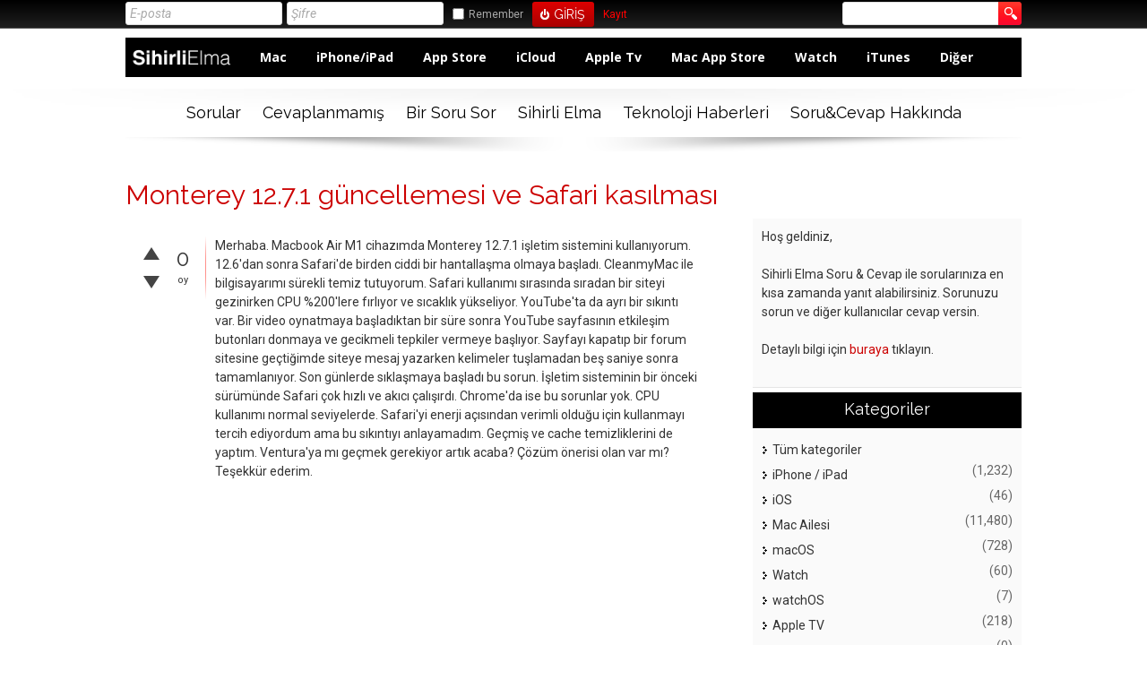

--- FILE ---
content_type: text/html; charset=utf-8
request_url: https://sorucevap.sihirlielma.com/62289/monterey-12-7-1-g%C3%BCncellemesi-ve-safari-kas%C4%B1lmas%C4%B1
body_size: 10026
content:
<!DOCTYPE html>
<html lang="tr">
	
	<head>
		<meta charset="utf-8">
		<META NAME="viewport" CONTENT="width=device-width, initial-scale=1.0">
		<title>Monterey 12.7.1 güncellemesi ve Safari kasılması - Sihirli Elma Soru &amp; Cevap</title>
		<meta name="description" content="Merhaba. Macbook Air M1 cihazımda Monterey 12.7.1 işletim sistemini kullanıyorum. 12.6'dan sonra  ... ? Çözüm önerisi olan var mı? Teşekkür ederim.">
		<meta name="keywords" content="macOS">
		<link rel="stylesheet" href="../../qa-theme/elegant-responsive/qa-styles.css?elegant-responsive-1.134">
		<LINK REL="stylesheet" TYPE="text/css" HREF="../../qa-theme/elegant-responsive/color/qa-dynamic.style.php?elegant-responsive-1.13">
		<LINK REL="stylesheet" TYPE="text/css" HREF="../../qa-theme/elegant-responsive/device/qa-devices-styles.css?elegant-responsive-1.13">
		<LINK REL="stylesheet" TYPE="text/css" HREF="../../qa-theme/elegant-responsive/color/qa-red-styles.css?elegant-responsive-1.13">
		<!--[if IE 8]><link rel="stylesheet" type="text/css" href="../../qa-theme/elegant-responsive/ie8.css?elegant-responsive-1.13"><![endif]-->
			
        <style>
            @media only screen and (min-width:176px) and (max-width:380px){
                table,
                thead,
                tbody,
                th,
                td,
                tr {display: block;text-align: center;
                }
                #SE_default_header {
                    display: none;
                }                
            }
            @media screen and (max-width: 600px) {
                #SE_default_header {
                    display: none;
                } 
            }
        </style>
        
			<link rel="stylesheet" href="../../qa-plugin/q2a-social-share-master/css/social-share.css?1.6.1">
				<style type="text/css"></style>
				<link rel="canonical" href="https://sorucevap.sihirlielma.com/62289/monterey-12-7-1-g%C3%BCncellemesi-ve-safari-kas%C4%B1lmas%C4%B1">
				<link rel="search" type="application/opensearchdescription+xml" title="Sihirli Elma Soru &amp; Cevap" href="../../opensearch.xml">
				<!-- Google tag (gtag.js) -->
<script async src="https://www.googletagmanager.com/gtag/js?id=G-12L65VXHEE"></script>
<script>
  window.dataLayer = window.dataLayer || [];
  function gtag(){dataLayer.push(arguments);}
  gtag('js', new Date());

  gtag('config', 'G-12L65VXHEE');
</script>
				<script>
				var qa_root = '..\/..\/';
				var qa_request = '62289\/monterey-12-7-1-güncellemesi-ve-safari-kasılması';
				var qa_oldonload = window.onload;
				window.onload = function() {
					if (typeof qa_oldonload == 'function')
						qa_oldonload();
					
					qa_element_revealed=document.getElementById('anew');
				};
				</script>
				<script src="../../qa-content/jquery-1.11.3.min.js"></script>
				<script src="../../qa-content/qa-page.js?1.7.5"></script>
				<script src="../../qa-content/qa-question.js?1.7.5"></script>
				<SCRIPT SRC="../../qa-theme/elegant-responsive/js/qa-theme-scripts.js" TYPE="text/javascript"></SCRIPT>
				<link rel="icon" type="image/png" href="https://www.sihirlielma.com/wp-content/uploads/2016/04/se-favicon-2.png"><link rel="apple-touch-icon-precomposed" sizes="76x76" href="https://www.sihirlielma.com/wp-content/uploads/2016/04/apple-icon-76x76.png"><link rel="apple-touch-icon-precomposed" sizes="120x120" href="https://www.sihirlielma.com/wp-content/uploads/2016/04/apple-icon-114x114.png"><link rel="apple-touch-icon-precomposed" sizes="152x152" href="https://www.sihirlielma.com/wp-content/uploads/2016/04/apple-icon-76x76.png"><link rel="apple-touch-icon-precomposed" sizes="114x114" href="https://www.sihirlielma.com/wp-content/uploads/2016/04/apple-icon-120x120.png"><link rel="apple-touch-icon-precomposed" sizes="144x144" href="https://www.sihirlielma.com/wp-content/uploads/2016/04/apple-icon-144x144.png">    <script src="https://cdnjs.cloudflare.com/ajax/libs/mobile-detect/1.4.1/mobile-detect.min.js"></script>
        <script src="https://www.sihirlielma.com/wp-includes/js/jquery/jquery.js?ver=1.12.4"></script>
        <script src="https://sihirlielma.com/ad-inject.js"></script>
					<SCRIPT TYPE="text/javascript"><!--
						if (typeof qa_wysiwyg_editor_config == "object")
						qa_wysiwyg_editor_config.skin="kama";
					//--></SCRIPT>
					<!--[if gte IE 9]>
<style type="text/css">
.gradient {
   filter: none;
}
</style>
<![endif]-->
				</head>
				<body
					class="qa-template-question qa-category-11 qa-body-js-off"
					>
					<script>
						var b=document.getElementsByTagName('body')[0];
						b.className=b.className.replace('qa-body-js-off', 'qa-body-js-on');
					</script>
					<div id="qa-login-bar"><div id="qa-login-group">
							<!--[Begin: login form]-->
							<form id="qa-loginform" action="../../login?to=62289%2Fmonterey-12-7-1-g%25C3%25BCncellemesi-ve-safari-kas%25C4%25B1lmas%25C4%25B1" method="post">
								<input type="text" id="qa-userid" name="emailhandle" placeholder="E-posta" >
								<input type="password" id="qa-password" name="password" placeholder="Şifre" >
								<div id="qa-rememberbox"><input type="checkbox" name="remember" id="qa-rememberme" value="1">
								<label for="qa-rememberme" id="qa-remember">Remember</label></div>
								<input type="hidden" name="code" value="0-1769817631-5324c615dc81550d01113678856f5218be2140ed">
								<input type="submit" value="Giriş" id="qa-login" name="dologin" >
							</form>
							<!--[End: login form]-->
							<div class="qa-nav-user">
								<ul class="qa-nav-user-list">
									<li class="qa-nav-user-item qa-nav-user-register">
										<a href="../../register?to=62289%2Fmonterey-12-7-1-g%25C3%25BCncellemesi-ve-safari-kas%25C4%25B1lmas%25C4%25B1" class="qa-nav-user-link">Kayıt</a>
									</li>
								</ul>
								<div class="qa-nav-user-clear">
								</div>
							</div>
							<div class="qa-search">
								<form method="get" action="../../search">
									
									<input type="text" name="q" value="" class="qa-search-field">
									<input type="submit" value="Arama Yap" class="qa-search-button">
								</form>
							</div>
					</div><a href="#" id="usermenu"><img src="../../qa-theme/elegant-responsive/images/settings.png" alt="settings" width="24" height="24" align="left" >Giriş Yap | Kayıt ol<img src="../../qa-theme/elegant-responsive/images/mobile-search.png" alt="settings" width="24" height="24" align="right" ></a></div>
					<DIV CLASS="qa-body-wrapper">
						
						<DIV CLASS="qa-header-group">
							<DIV CLASS="qa-header">
								<div style="position:absolute;top:-99999px;left:-99999px;">
									<div class="qa-logo">
										<a href="../../" class="qa-logo-link">Sihirli Elma Soru &amp; Cevap</a>
									</div>
								</div>
								<div class="qa-header-clear">
								</div>
								
            <style>
                .qa-widget-side h2, .qa-nav-cat h2 {background:#000 !important;border-bottom: 2px solid #000 !important;}
                .qa-sidebar, .qa-widget-side, .qa-nav-cat, .qa-feed {box-shadow: none !important;}
                #qa-login-bar{box-shadow:none !important}
                /*Special Thanks to @mehmettoprak :)*/
                #SE_default_header.header{
                    height:44px;
                    background:#000;
                    max-width:1021px;
                    padding:0 15px
                    float:left;
                    width:100%;
                }
                #SE_default_header.header .h-logo{
                    display:inline-block;
                    float:left;
                    margin-right:15px
                }
                #SE_default_header.header .h-logo img{
                    width:auto;
                    height:44px
                }
                #SE_default_header.header .h-menu ul{
                    padding:0;
                    margin:0
                }
                #SE_default_header.header .h-menu ul li{
                    display:inline-block;
                    line-height:44px
                }
                #SE_default_header.header .h-menu ul li a{
                    text-decoration:none;
                    font-family:"Open Sans",sans-serif;
                    font-weight:700;
                    font-size:14px;
                    color:#fff;
                    padding:0 15px
                }
                #SE_default_header.header .h-menu ul li a:hover{
                    background:#fff;
                    color:#000;
                    position:relative;
                    display:block
                }            
            </style>
             
            <link href="https://fonts.googleapis.com/css?family=Open+Sans:400,700" rel="stylesheet">
            <div id="SE_default_header" class="header">
                <div class="h-logo">
                <a href="https://sorucevap.sihirlielma.com/">
                    <img height="44" style="width:115px;height:44px;margin:3px 0 0 5px;" src="https://www.sihirlielma.com/wp-content/uploads/2017/12/SE_Logo_beyaz.png" alt="logo" title="SihirliElma Sorucevap" alt="SihirliElma Sorucevap">
                </a>
                </div>
                <div class="h-menu">
                <ul>
                    <li><a href="https://sorucevap.sihirlielma.com/mac">Mac</a></li>
                    <li><a href="https://sorucevap.sihirlielma.com/iphone-ipad">iPhone/iPad</a></li>
                    <li><a href="https://sorucevap.sihirlielma.com/app-store">App Store</a></li>
                    <li><a href="https://sorucevap.sihirlielma.com/icloud">iCloud</a></li>
                    <li><a href="https://sorucevap.sihirlielma.com/apple-tv">Apple Tv</a></li>
                    <li><a href="https://sorucevap.sihirlielma.com/mac-app-store">Mac App Store</a></li>
                    <li><a href="https://www.sihirlielma.com/category/watch/">Watch</a></li>
                    <li><a href="https://sorucevap.sihirlielma.com/itunes/">iTunes</a></li>
                    <li><a href="https://sorucevap.sihirlielma.com/di%C4%9Fer">Diğer</a></li>
                </ul>
                </div>
            </div>
             
            
									</DIV> <!-- END qa-header -->
								</DIV> <!-- END qa-header-group -->
								
								<DIV CLASS="qa-nav-group">
									<div class="qa-nav-main">
										<ul class="qa-nav-main-list">
											<li class="qa-nav-main-item qa-nav-main-questions">
												<a href="../../questions" class="qa-nav-main-link">Sorular</a>
											</li>
											<li class="qa-nav-main-item qa-nav-main-unanswered">
												<a href="../../unanswered" class="qa-nav-main-link">Cevaplanmamış</a>
											</li>
											<li class="qa-nav-main-item qa-nav-main-ask">
												<a href="../../ask?cat=11" class="qa-nav-main-link">Bir Soru Sor</a>
											</li>
											<li class="qa-nav-main-item qa-nav-main-custom-1">
												<a href="https://www.sihirlielma.com" class="qa-nav-main-link" target="_blank">Sihirli Elma</a>
											</li>
											<li class="qa-nav-main-item qa-nav-main-custom-5">
												<a href="https://shiftdelete.net" class="qa-nav-main-link" target="_blank">Teknoloji Haberleri</a>
											</li>
											<li class="qa-nav-main-item qa-nav-main-custom-2">
												<a href="https://www.sihirlielma.com/soru-cevap/" class="qa-nav-main-link" target="_blank">Soru&amp;Cevap Hakkında</a>
											</li>
										</ul>
										<div class="qa-nav-main-clear">
										</div>
									</div>
									<a href="#" id="mainnavpull">Menüyü göster</a>
									<DIV CLASS="qa-mainnav-shadow">
									</DIV> <!-- END qa-mainnav-shadow -->
								</DIV> <!-- END qa-nav-group -->
								<DIV CLASS="qa-titles">
									<h1>
										<a href="../../62289/monterey-12-7-1-g%C3%BCncellemesi-ve-safari-kas%C4%B1lmas%C4%B1">
											<span class="entry-title">Monterey 12.7.1 güncellemesi ve Safari kasılması</span>
										</a>
									</h1>
								</DIV> <!-- END qa-titles -->
								<DIV CLASS="qa-main-wrapper">
									<DIV CLASS="qa-main">
										<div class="qa-part-q-view">
											<div class="qa-q-view  hentry question" id="q62289">
												<form method="post" action="../../62289/monterey-12-7-1-g%C3%BCncellemesi-ve-safari-kas%C4%B1lmas%C4%B1">
													<div class="qa-voting qa-voting-net" id="voting_62289">
														<div class="qa-vote-buttons qa-vote-buttons-net">
															<input title="Artı oy vermek için tıklayınız" name="vote_62289_1_q62289" onclick="return qa_vote_click(this);" type="submit" value="+" class="qa-vote-first-button qa-vote-up-button"> 
															<input title="Eksi oy vermek için tıklayınız" name="vote_62289_-1_q62289" onclick="return qa_vote_click(this);" type="submit" value="&ndash;" class="qa-vote-second-button qa-vote-down-button"> 
														</div>
														<div class="qa-vote-count qa-vote-count-net">
															<span class="qa-netvote-count">
																<span class="qa-netvote-count-data">0<span class="votes-up"><span class="value-title" title="0"></span></span><span class="votes-down"><span class="value-title" title="0"></span></span></span><span class="qa-netvote-count-pad"> oy</span>
															</span>
														</div>
														<div class="qa-vote-clear">
														</div>
													</div>
													<input type="hidden" name="code" value="0-1769817631-1de56d34a1165e6cc113c5f6f8a5b87cd87d279b">
												</form>
												<DIV CLASS="qa-q-view-favorite">
												</DIV> <!-- END qa-q-view-favorite -->
												<div class="qa-q-view-main">
													<form method="post" action="../../62289/monterey-12-7-1-g%C3%BCncellemesi-ve-safari-kas%C4%B1lmas%C4%B1">
														<div class="qa-q-view-content">
															<a name="62289"></a><div class="entry-content">Merhaba. Macbook Air M1 cihazımda Monterey 12.7.1 işletim sistemini kullanıyorum. 12.6'dan sonra Safari'de birden ciddi bir hantallaşma olmaya başladı. CleanmyMac ile bilgisayarımı sürekli temiz tutuyorum. Safari kullanımı sırasında sıradan bir siteyi gezinirken CPU %200'lere fırlıyor ve sıcaklık yükseliyor. YouTube'ta da ayrı bir sıkıntı var. Bir video oynatmaya başladıktan bir süre sonra YouTube sayfasının etkileşim butonları donmaya ve gecikmeli tepkiler vermeye başlıyor. Sayfayı kapatıp bir forum sitesine geçtiğimde siteye mesaj yazarken kelimeler tuşlamadan beş saniye sonra tamamlanıyor. Son günlerde sıklaşmaya başladı bu sorun. İşletim sisteminin bir önceki sürümünde Safari çok hızlı ve akıcı çalışırdı. Chrome'da ise bu sorunlar yok. CPU kullanımı normal seviyelerde. Safari'yi enerji açısından verimli olduğu için kullanmayı tercih ediyordum ama bu sıkıntıyı anlayamadım. Geçmiş ve cache temizliklerini de yaptım. Ventura'ya mı geçmek gerekiyor artık acaba? Çözüm önerisi olan var mı? Teşekkür ederim.</div>
														</div>
														
<!-- /41816724/Sihirlielma_web/300x250_1 -->
<div id='div-gpt-ad-1530192532405-2' style='height:250px; width:300px;'>
<script>
googletag.cmd.push(function() { googletag.display('div-gpt-ad-1530192532405-2'); });
</script>
</div>

														<span class="qa-q-view-avatar-meta">
															<span class="qa-q-view-meta">
																<span class="qa-q-view-when">
																	<span class="qa-q-view-when-data"><span class="published updated"><span class="value-title" title="2023-10-27T11:23:26+0000">27 Ekim 2023</span></span></span>
																</span>
																<span class="qa-q-view-where">
																	<span class="qa-q-view-where-data"><a href="../../macos" class="qa-category-link">macOS</a></span><span class="qa-q-view-where-pad"> kategorisinde</span>
																</span>
																<span class="qa-q-view-who">
																	<span class="qa-q-view-who-data"><span class="vcard author"><a href="../../user/serdar_askin" class="qa-user-link url fn entry-title nickname">serdar_askin</a></span></span>
																	<span class="qa-q-view-who-title">Yardımcı</span>
																	<span class="qa-q-view-who-points">
																		<span class="qa-q-view-who-points-pad">(</span><span class="qa-q-view-who-points-data">940</span><span class="qa-q-view-who-points-pad"> puan)</span>
																	</span>
																	<span class="qa-q-view-who-pad"> tarafından</span>
																</span>
																<a href="../../62289/monterey-12-7-1-g%C3%BCncellemesi-ve-safari-kas%C4%B1lmas%C4%B1" class="qa-q-view-what">soruldu</a>
															</span>
														</span>
														<div class="social-wrapper">
															<div class="social-share-text">
																Sorunuzu paylaşarak daha hızlı cevap alın
															</div>
															<span class="btn-share with-icon"><a href="https://www.facebook.com/sharer/sharer.php?u=https%3A%2F%2Fsorucevap.sihirlielma.com%2F62289%2Fmonterey-12-7-1-g%25C3%25BCncellemesi-ve-safari-kas%25C4%25B1lmas%25C4%25B1&amp;ref=fbshare&amp;t=Monterey+12.7.1+g%C3%BCncellemesi+ve+Safari+kas%C4%B1lmas%C4%B1" target="_blank" rel="external nofollow" class="social-share-btn btn-social btn-fb" title="Facebook"><i class="social-icon-facebook"></i> Facebook</a></span>
															<span class="btn-share with-icon"><a href="https://twitter.com/intent/tweet?text=Monterey+12.7.1+g%C3%BCncellemesi+ve+Safari+kas%C4%B1lmas%C4%B1&amp;url=https%3A%2F%2Fsorucevap.sihirlielma.com%2F62289%2Fmonterey-12-7-1-g%25C3%25BCncellemesi-ve-safari-kas%25C4%25B1lmas%25C4%25B1" target="_blank" rel="external nofollow" class="social-share-btn btn-social btn-tw" title="Twitter"><i class="social-icon-twitter"></i> Twitter</a></span>
														</div>
														<div class="qa-q-view-buttons">
															<input name="q_doflag" onclick="qa_show_waiting_after(this, false);" value="uyar" title="Bu soruyu bir reklam veya uygunsuz olarak uyar" type="submit" class="qa-form-light-button qa-form-light-button-flag">
															<input name="q_doanswer" id="q_doanswer" onclick="return qa_toggle_element('anew')" value="cevap" title="Bu soruyu cevapla" type="submit" class="qa-form-light-button qa-form-light-button-answer">
														</div>
														
														<div class="qa-q-view-c-list" style="display:none;" id="c62289_list">
														</div> <!-- END qa-c-list -->
														
														<input type="hidden" name="code" value="0-1769817631-c73501a67e54306490f3fce6265895d2dd1ed020">
														<input type="hidden" name="qa_click" value="">
													</form>
													<div class="qa-c-form">
													</div> <!-- END qa-c-form -->
													
												</div> <!-- END qa-q-view-main -->
												<div class="qa-q-view-clear">
												</div>
											</div> <!-- END qa-q-view -->
											
										</div>
										<div class="qa-part-a-form">
											<div class="qa-a-form" id="anew">
												<h2>Bu soruya cevap vermek için lütfen <a href="../../login?to=62289%2Fmonterey-12-7-1-g%25C3%25BCncellemesi-ve-safari-kas%25C4%25B1lmas%25C4%25B1">giriş yapınız</a> veya <a href="../../register?to=62289%2Fmonterey-12-7-1-g%25C3%25BCncellemesi-ve-safari-kas%25C4%25B1lmas%25C4%25B1">kayıt olunuz</a>.</h2>
											</div> <!-- END qa-a-form -->
											
										</div>
										<div class="qa-part-a-list">
											<h2 id="a_list_title">2 Cevaplar</h2>
											<div class="qa-a-list" id="a_list">
												
												<div class="qa-a-list-item  hentry answer" id="a62290">
													<form method="post" action="../../62289/monterey-12-7-1-g%C3%BCncellemesi-ve-safari-kas%C4%B1lmas%C4%B1">
														<div class="qa-voting qa-voting-net" id="voting_62290">
															<div class="qa-vote-buttons qa-vote-buttons-net">
																<input title="Artı oy vermek için tıklayınız" name="vote_62290_1_a62290" onclick="return qa_vote_click(this);" type="submit" value="+" class="qa-vote-first-button qa-vote-up-button"> 
																<input title="Eksi oy vermek için tıklayınız" name="vote_62290_-1_a62290" onclick="return qa_vote_click(this);" type="submit" value="&ndash;" class="qa-vote-second-button qa-vote-down-button"> 
															</div>
															<div class="qa-vote-count qa-vote-count-net">
																<span class="qa-netvote-count">
																	<span class="qa-netvote-count-data">0<span class="votes-up"><span class="value-title" title="0"></span></span><span class="votes-down"><span class="value-title" title="0"></span></span></span><span class="qa-netvote-count-pad"> oy</span>
																</span>
															</div>
															<div class="qa-vote-clear">
															</div>
														</div>
														<input type="hidden" name="code" value="0-1769817631-1de56d34a1165e6cc113c5f6f8a5b87cd87d279b">
													</form>
													<div class="qa-a-item-main">
														<form method="post" action="../../62289/monterey-12-7-1-g%C3%BCncellemesi-ve-safari-kas%C4%B1lmas%C4%B1">
															<div class="qa-a-selection">
															</div>
															<div class="qa-a-item-content">
																<a name="62290"></a><div class="entry-content">Monterey'de kalmanızın özel bir nedeni var mı?</div>
															</div>
															<span class="qa-a-item-avatar-meta">
																<span class="qa-a-item-avatar">
																	<a href="../../user/c%C3%BCneyt" class="qa-avatar-link"><img src="../../?qa=image&amp;qa_blobid=17920614169476092464&amp;qa_size=25" width="25" height="25" class="qa-avatar-image" alt=""></a>
																</span>
																<span class="qa-a-item-meta">
																	<span class="qa-a-item-when">
																		<span class="qa-a-item-when-data"><span class="published updated"><span class="value-title" title="2023-10-27T13:29:08+0000">27 Ekim 2023</span></span></span>
																	</span>
																	<span class="qa-a-item-who">
																		<span class="qa-a-item-who-data"><span class="vcard author"><a href="../../user/c%C3%BCneyt" class="qa-user-link url fn entry-title nickname">cüneyt</a></span></span>
																		<span class="qa-a-item-who-title">Uzman</span>
																		<span class="qa-a-item-who-points">
																			<span class="qa-a-item-who-points-pad">(</span><span class="qa-a-item-who-points-data">371,710</span><span class="qa-a-item-who-points-pad"> puan)</span>
																		</span>
																		<span class="qa-a-item-who-pad"> tarafından</span>
																	</span>
																	<a href="../../62289/monterey-12-7-1-g%C3%BCncellemesi-ve-safari-kas%C4%B1lmas%C4%B1?show=62290#a62290" class="qa-a-item-what">cevaplandı</a>
																</span>
															</span>
															<div class="qa-a-item-buttons">
																<input name="a62290_doflag" onclick="return qa_answer_click(62290, 62289, this);" value="uyar" title="Bu cevabı bir reklam veya uygunsuz olarak uyar" type="submit" class="qa-form-light-button qa-form-light-button-flag">
																<input name="a62290_dofollow" value="ilgili bir soru sor" title="Bu cevap ile ilgili yeni bir soru sor" type="submit" class="qa-form-light-button qa-form-light-button-follow">
																<input name="a62290_docomment" onclick="return qa_toggle_element('c62290')" value="yorum" title="Bu cevap için yorum ekle" type="submit" class="qa-form-light-button qa-form-light-button-comment">
															</div>
															
															<div class="qa-a-item-c-list" id="c62290_list">
																<div class="qa-c-list-item  hentry comment" id="c62291">
																	<div class="qa-c-item-content">
																		<a name="62291"></a><div class="entry-content">Teşekkür ederim. Uygulama anlamında bir sebebi yok. Son iki yıldır gerek iOS gerek Mac OS tarafında güncellemeler konusunda, her güncellemenin performans ve enerji kullanımı açısından cihazları olumsuz etkilediğine dair kendi deneyimlerime de dayanarak biraz muhafazakar bir tutum içine girdim. Sürüm güncellemelerinden sonra paylaşılan olumsuz yorumlardan da etkileniyorum. Doğrusu özellikle pil sarfiyatında önceki sürüme göre daha fazla enerji kullanımı görünce biraz hayal kırıklığına da uğruyorum. Bu sefer çıkan her güncellemeyi hemen yüklemektense veya yükleyip geri dönmektense daha geriden takip etmeyi denemeye karar verdim. Başka bir sebebi yok. Bu bağlamda Monterey'den memnumdum ama son güncellemede Safari bir tuhaf oldu. Önceki sürümde bu sorunlar yoktu.</div>
																	</div>
																	<div class="qa-c-item-footer">
																		<span class="qa-c-item-avatar-meta">
																			<span class="qa-c-item-meta">
																				<span class="qa-c-item-when">
																					<span class="qa-c-item-when-data"><span class="published"><span class="value-title" title="2023-10-27T19:08:59+0000">27 Ekim 2023</span></span></span>
																				</span>
																				<span class="qa-c-item-who">
																					<span class="qa-c-item-who-data"><span class="vcard author"><a href="../../user/serdar_askin" class="qa-user-link url fn entry-title nickname">serdar_askin</a></span></span>
																					<span class="qa-c-item-who-title">Yardımcı</span>
																					<span class="qa-c-item-who-points">
																						<span class="qa-c-item-who-points-pad">(</span><span class="qa-c-item-who-points-data">940</span><span class="qa-c-item-who-points-pad"> puan)</span>
																					</span>
																					<span class="qa-c-item-who-pad"> tarafından</span>
																				</span>
																				<a href="../../62289/monterey-12-7-1-g%C3%BCncellemesi-ve-safari-kas%C4%B1lmas%C4%B1?show=62291#c62291" class="qa-c-item-what">yorumlandı</a>
																				<br>
																				<span class="qa-c-item-when">
																					<span class="qa-c-item-when-data"><span class="updated"><span class="value-title" title="2023-10-27T20:01:58+0000">27 Ekim 2023</span></span></span>
																				</span>
																				<span class="qa-c-item-who">
																					<span class="qa-c-item-who-data"><a href="../../user/serdar_askin" class="qa-user-link url fn entry-title nickname">serdar_askin</a></span><span class="qa-c-item-who-pad"> tarafından</span>
																				</span>
																				<span class="qa-c-item-what">düzenlendi</span>
																			</span>
																		</span>
																		<div class="qa-c-item-buttons">
																			<input name="c62291_doflag" onclick="return qa_comment_click(62291, 62289, 62290, this);" value="uyar" title="Bu yorumu bir reklam veya uygunsuz olarak uyar" type="submit" class="qa-form-light-button qa-form-light-button-flag">
																			<input name="a62290_docomment" onclick="return qa_toggle_element('c62290')" value="cevapla" title="Bu yorumu cevapla" type="submit" class="qa-form-light-button qa-form-light-button-comment">
																		</div>
																	</div>
																	<div class="qa-c-item-clear">
																	</div>
																</div> <!-- END qa-c-item -->
															</div> <!-- END qa-c-list -->
															
															<input type="hidden" name="code" value="0-1769817631-78ebd685ded7029066a97a9c983820b384bbc611">
															<input type="hidden" name="qa_click" value="">
														</form>
														<div class="qa-c-form" id="c62290" style="display:none;">
															<h2>Lütfen yorum eklemek için <a href="../../login?to=62289%2Fmonterey-12-7-1-g%25C3%25BCncellemesi-ve-safari-kas%25C4%25B1lmas%25C4%25B1">giriş yapınız</a> veya <a href="../../register?to=62289%2Fmonterey-12-7-1-g%25C3%25BCncellemesi-ve-safari-kas%25C4%25B1lmas%25C4%25B1">kayıt olunuz</a>.</h2>
														</div> <!-- END qa-c-form -->
														
													</div> <!-- END qa-a-item-main -->
													<div class="qa-a-item-clear">
													</div>
												</div> <!-- END qa-a-list-item -->
												
												<div class="qa-a-list-item  hentry answer" id="a62319">
													<form method="post" action="../../62289/monterey-12-7-1-g%C3%BCncellemesi-ve-safari-kas%C4%B1lmas%C4%B1">
														<div class="qa-voting qa-voting-net" id="voting_62319">
															<div class="qa-vote-buttons qa-vote-buttons-net">
																<input title="Artı oy vermek için tıklayınız" name="vote_62319_1_a62319" onclick="return qa_vote_click(this);" type="submit" value="+" class="qa-vote-first-button qa-vote-up-button"> 
																<input title="Eksi oy vermek için tıklayınız" name="vote_62319_-1_a62319" onclick="return qa_vote_click(this);" type="submit" value="&ndash;" class="qa-vote-second-button qa-vote-down-button"> 
															</div>
															<div class="qa-vote-count qa-vote-count-net">
																<span class="qa-netvote-count">
																	<span class="qa-netvote-count-data">0<span class="votes-up"><span class="value-title" title="0"></span></span><span class="votes-down"><span class="value-title" title="0"></span></span></span><span class="qa-netvote-count-pad"> oy</span>
																</span>
															</div>
															<div class="qa-vote-clear">
															</div>
														</div>
														<input type="hidden" name="code" value="0-1769817631-1de56d34a1165e6cc113c5f6f8a5b87cd87d279b">
													</form>
													<div class="qa-a-item-main">
														<form method="post" action="../../62289/monterey-12-7-1-g%C3%BCncellemesi-ve-safari-kas%C4%B1lmas%C4%B1">
															<div class="qa-a-selection">
															</div>
															<div class="qa-a-item-content">
																<a name="62319"></a><div class="entry-content">

<p>Yukarıda bahsettiğim sıkıntı Safari'nin 17.4.1 sürümünde giderildi. Monterey kullanmaya devam ediyorum.&nbsp;<img title="yes" alt="yes" src="https://sorucevap.sihirlielma.com/qa-plugin/wysiwyg-editor/ckeditor/plugins/smiley/images/thumbs_up.png" style="height:23px; width:23px"></p></div>
															</div>
															<span class="qa-a-item-avatar-meta">
																<span class="qa-a-item-meta">
																	<span class="qa-a-item-when">
																		<span class="qa-a-item-when-data"><span class="published updated"><span class="value-title" title="2024-04-22T19:33:47+0000">22 Nisan 2024</span></span></span>
																	</span>
																	<span class="qa-a-item-who">
																		<span class="qa-a-item-who-data"><span class="vcard author"><a href="../../user/serdar_askin" class="qa-user-link url fn entry-title nickname">serdar_askin</a></span></span>
																		<span class="qa-a-item-who-title">Yardımcı</span>
																		<span class="qa-a-item-who-points">
																			<span class="qa-a-item-who-points-pad">(</span><span class="qa-a-item-who-points-data">940</span><span class="qa-a-item-who-points-pad"> puan)</span>
																		</span>
																		<span class="qa-a-item-who-pad"> tarafından</span>
																	</span>
																	<a href="../../62289/monterey-12-7-1-g%C3%BCncellemesi-ve-safari-kas%C4%B1lmas%C4%B1?show=62319#a62319" class="qa-a-item-what">cevaplandı</a>
																</span>
															</span>
															<div class="qa-a-item-buttons">
																<input name="a62319_doflag" onclick="return qa_answer_click(62319, 62289, this);" value="uyar" title="Bu cevabı bir reklam veya uygunsuz olarak uyar" type="submit" class="qa-form-light-button qa-form-light-button-flag">
																<input name="a62319_dofollow" value="ilgili bir soru sor" title="Bu cevap ile ilgili yeni bir soru sor" type="submit" class="qa-form-light-button qa-form-light-button-follow">
																<input name="a62319_docomment" onclick="return qa_toggle_element('c62319')" value="yorum" title="Bu cevap için yorum ekle" type="submit" class="qa-form-light-button qa-form-light-button-comment">
															</div>
															
															<div class="qa-a-item-c-list" style="display:none;" id="c62319_list">
															</div> <!-- END qa-c-list -->
															
															<input type="hidden" name="code" value="0-1769817631-234d75a41734b29181e7204b64cafad1179755bd">
															<input type="hidden" name="qa_click" value="">
														</form>
														<div class="qa-c-form" id="c62319" style="display:none;">
															<h2>Lütfen yorum eklemek için <a href="../../login?to=62289%2Fmonterey-12-7-1-g%25C3%25BCncellemesi-ve-safari-kas%25C4%25B1lmas%25C4%25B1">giriş yapınız</a> veya <a href="../../register?to=62289%2Fmonterey-12-7-1-g%25C3%25BCncellemesi-ve-safari-kas%25C4%25B1lmas%25C4%25B1">kayıt olunuz</a>.</h2>
														</div> <!-- END qa-c-form -->
														
													</div> <!-- END qa-a-item-main -->
													<div class="qa-a-item-clear">
													</div>
												</div> <!-- END qa-a-list-item -->
												
											</div> <!-- END qa-a-list -->
											
										</div>
										<div class="qa-widgets-main qa-widgets-main-low">
											<div class="qa-widget-main qa-widget-main-low">
												<h2>
													İlgili sorular
												</h2>
												<form method="post" action="../../62289/monterey-12-7-1-g%C3%BCncellemesi-ve-safari-kas%C4%B1lmas%C4%B1">
													<div class="qa-q-list">
														
														<div class="qa-q-list-item" id="q48055">
															<DIV CLASS="qa-q-item-stats">
																<div class="qa-voting qa-voting-net" id="voting_48055">
																	<div class="qa-vote-buttons qa-vote-buttons-net">
																		<input title="Artı oy vermek için tıklayınız" name="vote_48055_1_q48055" onclick="return qa_vote_click(this);" type="submit" value="+" class="qa-vote-first-button qa-vote-up-button"> 
																		<input title="Eksi oy vermek için tıklayınız" name="vote_48055_-1_q48055" onclick="return qa_vote_click(this);" type="submit" value="&ndash;" class="qa-vote-second-button qa-vote-down-button"> 
																	</div>
																	<div class="qa-vote-count qa-vote-count-net">
																		<span class="qa-netvote-count">
																			<span class="qa-netvote-count-data">0</span><span class="qa-netvote-count-pad"> oy</span>
																		</span>
																	</div>
																	<div class="qa-vote-clear">
																	</div>
																</div>
																<span class="qa-a-count qa-a-count-zero">
																	<span class="qa-a-count-data">0</span><span class="qa-a-count-pad"> cevap</span>
																</span>
															</DIV>
															<div class="qa-q-item-main">
																<div class="qa-q-item-title">
																	<a href="../../48055/10-sierra-sistemimde-safari-kullan%C4%B1rken-kilitlenme-sorunu">10.12.1 sierra sistemimde safari kullanırken kilitlenme sorunu</a>
																	
																</div>
																<span class="qa-q-item-avatar-meta">
																	<span class="qa-q-item-meta">
																		<span class="qa-q-item-when">
																			<span class="qa-q-item-when-data">3 Kasım 2016</span>
																		</span>
																		<span class="qa-q-item-who">
																			<span class="qa-q-item-who-data"><a href="../../user/alignx" class="qa-user-link">alignx</a></span>
																			<span class="qa-q-item-who-title">Yardımcı</span>
																			<span class="qa-q-item-who-points">
																				<span class="qa-q-item-who-points-pad">(</span><span class="qa-q-item-who-points-data">450</span><span class="qa-q-item-who-points-pad"> puan)</span>
																			</span>
																			<span class="qa-q-item-who-pad"> tarafından</span>
																		</span>
																		<span class="qa-q-item-what">soruldu</span>
																	</span>
																</span>
																<div class="qa-q-item-tags">
																	<ul class="qa-q-item-tag-list">
																		<li class="qa-q-item-tag-item"><a href="../../tag/safari" class="qa-tag-link">safari</a></li>
																		<li class="qa-q-item-tag-item"><a href="../../tag/sierra" class="qa-tag-link">sierra</a></li>
																		<li class="qa-q-item-tag-item"><a href="../../tag/kilitlenme" class="qa-tag-link">kilitlenme</a></li>
																	</ul>
																</div>
															</div>
															<div class="qa-q-item-clear">
															</div>
														</div> <!-- END qa-q-list-item -->
														
														<div class="qa-q-list-item" id="q61747">
															<DIV CLASS="qa-q-item-stats">
																<div class="qa-voting qa-voting-net" id="voting_61747">
																	<div class="qa-vote-buttons qa-vote-buttons-net">
																		<input title="Artı oy vermek için tıklayınız" name="vote_61747_1_q61747" onclick="return qa_vote_click(this);" type="submit" value="+" class="qa-vote-first-button qa-vote-up-button"> 
																		<input title="Eksi oy vermek için tıklayınız" name="vote_61747_-1_q61747" onclick="return qa_vote_click(this);" type="submit" value="&ndash;" class="qa-vote-second-button qa-vote-down-button"> 
																	</div>
																	<div class="qa-vote-count qa-vote-count-net">
																		<span class="qa-netvote-count">
																			<span class="qa-netvote-count-data">0</span><span class="qa-netvote-count-pad"> oy</span>
																		</span>
																	</div>
																	<div class="qa-vote-clear">
																	</div>
																</div>
																<span class="qa-a-count">
																	<span class="qa-a-count-data">2</span><span class="qa-a-count-pad"> cevap</span>
																</span>
															</DIV>
															<div class="qa-q-item-main">
																<div class="qa-q-item-title">
																	<a href="../../61747/macos-monterey-delete-tu%C5%9Fu-art%C4%B1k-ba%C5%9F%C4%B1na-yeterli-olmama-sorunu">macOS Monterey 12.6 Delete tuşu artık tek başına yeterli olmama sorunu?</a>
																	
																</div>
																<span class="qa-q-item-avatar-meta">
																	<span class="qa-q-item-meta">
																		<span class="qa-q-item-when">
																			<span class="qa-q-item-when-data">19 Eylül 2022</span>
																		</span>
																		<span class="qa-q-item-where">
																			<span class="qa-q-item-where-data"><a href="../../mac" class="qa-category-link">Mac Ailesi</a></span><span class="qa-q-item-where-pad"> kategorisinde</span>
																		</span>
																		<span class="qa-q-item-who">
																			<span class="qa-q-item-who-data"><a href="../../user/albussezen" class="qa-user-link">albussezen</a></span>
																			<span class="qa-q-item-who-title">Yeni Kullanıcı</span>
																			<span class="qa-q-item-who-points">
																				<span class="qa-q-item-who-points-pad">(</span><span class="qa-q-item-who-points-data">280</span><span class="qa-q-item-who-points-pad"> puan)</span>
																			</span>
																			<span class="qa-q-item-who-pad"> tarafından</span>
																		</span>
																		<span class="qa-q-item-what">soruldu</span>
																	</span>
																</span>
															</div>
															<div class="qa-q-item-clear">
															</div>
														</div> <!-- END qa-q-list-item -->
														
														<div class="qa-q-list-item" id="q60417">
															<DIV CLASS="qa-q-item-stats">
																<div class="qa-voting qa-voting-net" id="voting_60417">
																	<div class="qa-vote-buttons qa-vote-buttons-net">
																		<input title="Artı oy vermek için tıklayınız" name="vote_60417_1_q60417" onclick="return qa_vote_click(this);" type="submit" value="+" class="qa-vote-first-button qa-vote-up-button"> 
																		<input title="Eksi oy vermek için tıklayınız" name="vote_60417_-1_q60417" onclick="return qa_vote_click(this);" type="submit" value="&ndash;" class="qa-vote-second-button qa-vote-down-button"> 
																	</div>
																	<div class="qa-vote-count qa-vote-count-net">
																		<span class="qa-netvote-count">
																			<span class="qa-netvote-count-data">0</span><span class="qa-netvote-count-pad"> oy</span>
																		</span>
																	</div>
																	<div class="qa-vote-clear">
																	</div>
																</div>
																<span class="qa-a-count">
																	<span class="qa-a-count-data">3</span><span class="qa-a-count-pad"> cevap</span>
																</span>
															</DIV>
															<div class="qa-q-item-main">
																<div class="qa-q-item-title">
																	<a href="../../60417/macos-bigsur-11-1-g%C3%BCncellemesi">MacOS BigSur 11.1 Güncellemesi</a>
																	
																</div>
																<span class="qa-q-item-avatar-meta">
																	<span class="qa-q-item-meta">
																		<span class="qa-q-item-when">
																			<span class="qa-q-item-when-data">20 Aralık 2020</span>
																		</span>
																		<span class="qa-q-item-where">
																			<span class="qa-q-item-where-data"><a href="../../macos" class="qa-category-link">macOS</a></span><span class="qa-q-item-where-pad"> kategorisinde</span>
																		</span>
																		<span class="qa-q-item-who">
																			<span class="qa-q-item-who-data"><a href="../../user/Mehmet+SRML" class="qa-user-link">Mehmet SRML</a></span>
																			<span class="qa-q-item-who-title">Yardımcı</span>
																			<span class="qa-q-item-who-points">
																				<span class="qa-q-item-who-points-pad">(</span><span class="qa-q-item-who-points-data">1,020</span><span class="qa-q-item-who-points-pad"> puan)</span>
																			</span>
																			<span class="qa-q-item-who-pad"> tarafından</span>
																		</span>
																		<span class="qa-q-item-what">soruldu</span>
																	</span>
																</span>
																<div class="qa-q-item-tags">
																	<ul class="qa-q-item-tag-list">
																		<li class="qa-q-item-tag-item"><a href="../../tag/macos" class="qa-tag-link">macos</a></li>
																		<li class="qa-q-item-tag-item"><a href="../../tag/macbook-pro" class="qa-tag-link">macbook-pro</a></li>
																		<li class="qa-q-item-tag-item"><a href="../../tag/macbook" class="qa-tag-link">macbook</a></li>
																		<li class="qa-q-item-tag-item"><a href="../../tag/problem" class="qa-tag-link">problem</a></li>
																	</ul>
																</div>
															</div>
															<div class="qa-q-item-clear">
															</div>
														</div> <!-- END qa-q-list-item -->
														
														<div class="qa-q-list-item" id="q30383">
															<DIV CLASS="qa-q-item-stats">
																<div class="qa-voting qa-voting-net" id="voting_30383">
																	<div class="qa-vote-buttons qa-vote-buttons-net">
																		<input title="Artı oy vermek için tıklayınız" name="vote_30383_1_q30383" onclick="return qa_vote_click(this);" type="submit" value="+" class="qa-vote-first-button qa-vote-up-button"> 
																		<input title="Eksi oy vermek için tıklayınız" name="vote_30383_-1_q30383" onclick="return qa_vote_click(this);" type="submit" value="&ndash;" class="qa-vote-second-button qa-vote-down-button"> 
																	</div>
																	<div class="qa-vote-count qa-vote-count-net">
																		<span class="qa-netvote-count">
																			<span class="qa-netvote-count-data">0</span><span class="qa-netvote-count-pad"> oy</span>
																		</span>
																	</div>
																	<div class="qa-vote-clear">
																	</div>
																</div>
																<span class="qa-a-count qa-a-count-zero">
																	<span class="qa-a-count-data">0</span><span class="qa-a-count-pad"> cevap</span>
																</span>
															</DIV>
															<div class="qa-q-item-main">
																<div class="qa-q-item-title">
																	<a href="../../30383/safari-7-1-de-tarih%C3%A7e-sekmesi">safari 7.1 de tarihçe sekmesi</a>
																	
																</div>
																<span class="qa-q-item-avatar-meta">
																	<span class="qa-q-item-meta">
																		<span class="qa-q-item-when">
																			<span class="qa-q-item-when-data">10 Nisan 2015</span>
																		</span>
																		<span class="qa-q-item-where">
																			<span class="qa-q-item-where-data"><a href="../../mac" class="qa-category-link">Mac Ailesi</a></span><span class="qa-q-item-where-pad"> kategorisinde</span>
																		</span>
																		<span class="qa-q-item-who">
																			<span class="qa-q-item-who-data"><a href="../../user/unalegeli" class="qa-user-link">unalegeli</a></span>
																			<span class="qa-q-item-who-title">Yeni Kullanıcı</span>
																			<span class="qa-q-item-who-points">
																				<span class="qa-q-item-who-points-pad">(</span><span class="qa-q-item-who-points-data">180</span><span class="qa-q-item-who-points-pad"> puan)</span>
																			</span>
																			<span class="qa-q-item-who-pad"> tarafından</span>
																		</span>
																		<span class="qa-q-item-what">soruldu</span>
																	</span>
																</span>
																<div class="qa-q-item-tags">
																	<ul class="qa-q-item-tag-list">
																		<li class="qa-q-item-tag-item"><a href="../../tag/safari" class="qa-tag-link">safari</a></li>
																		<li class="qa-q-item-tag-item"><a href="../../tag/tarih%C3%A7e" class="qa-tag-link">tarihçe</a></li>
																		<li class="qa-q-item-tag-item"><a href="../../tag/sekmesi" class="qa-tag-link">sekmesi</a></li>
																		<li class="qa-q-item-tag-item"><a href="../../tag/inaktif" class="qa-tag-link">inaktif</a></li>
																	</ul>
																</div>
															</div>
															<div class="qa-q-item-clear">
															</div>
														</div> <!-- END qa-q-list-item -->
														
														<div class="qa-q-list-item" id="q14033">
															<DIV CLASS="qa-q-item-stats">
																<div class="qa-voting qa-voting-net" id="voting_14033">
																	<div class="qa-vote-buttons qa-vote-buttons-net">
																		<input title="Artı oy vermek için tıklayınız" name="vote_14033_1_q14033" onclick="return qa_vote_click(this);" type="submit" value="+" class="qa-vote-first-button qa-vote-up-button"> 
																		<input title="Eksi oy vermek için tıklayınız" name="vote_14033_-1_q14033" onclick="return qa_vote_click(this);" type="submit" value="&ndash;" class="qa-vote-second-button qa-vote-down-button"> 
																	</div>
																	<div class="qa-vote-count qa-vote-count-net">
																		<span class="qa-netvote-count">
																			<span class="qa-netvote-count-data">0</span><span class="qa-netvote-count-pad"> oy</span>
																		</span>
																	</div>
																	<div class="qa-vote-clear">
																	</div>
																</div>
																<span class="qa-a-count">
																	<span class="qa-a-count-data">1</span><span class="qa-a-count-pad"> cevap</span>
																</span>
															</DIV>
															<div class="qa-q-item-main">
																<div class="qa-q-item-title">
																	<a href="../../14033/safari-7-0-1-yeniden-y%C3%BCklenebilir-mi">safari 7.0.1 yeniden yüklenebilir mi?</a>
																	
																</div>
																<span class="qa-q-item-avatar-meta">
																	<span class="qa-q-item-meta">
																		<span class="qa-q-item-when">
																			<span class="qa-q-item-when-data">3 Ocak 2014</span>
																		</span>
																		<span class="qa-q-item-where">
																			<span class="qa-q-item-where-data"><a href="../../mac" class="qa-category-link">Mac Ailesi</a></span><span class="qa-q-item-where-pad"> kategorisinde</span>
																		</span>
																		<span class="qa-q-item-who">
																			<span class="qa-q-item-who-data"><a href="../../user/bastet" class="qa-user-link">bastet</a></span>
																			<span class="qa-q-item-who-title">Yeni Kullanıcı</span>
																			<span class="qa-q-item-who-points">
																				<span class="qa-q-item-who-points-pad">(</span><span class="qa-q-item-who-points-data">120</span><span class="qa-q-item-who-points-pad"> puan)</span>
																			</span>
																			<span class="qa-q-item-who-pad"> tarafından</span>
																		</span>
																		<span class="qa-q-item-what">soruldu</span>
																	</span>
																</span>
																<div class="qa-q-item-tags">
																	<ul class="qa-q-item-tag-list">
																		<li class="qa-q-item-tag-item"><a href="../../tag/safari" class="qa-tag-link">safari</a></li>
																		<li class="qa-q-item-tag-item"><a href="../../tag/macbook-pro" class="qa-tag-link">macbook-pro</a></li>
																		<li class="qa-q-item-tag-item"><a href="../../tag/y%C3%BCkleme" class="qa-tag-link">yükleme</a></li>
																	</ul>
																</div>
															</div>
															<div class="qa-q-item-clear">
															</div>
														</div> <!-- END qa-q-list-item -->
														
														<div class="qa-q-list-item" id="q13742">
															<DIV CLASS="qa-q-item-stats">
																<div class="qa-voting qa-voting-net" id="voting_13742">
																	<div class="qa-vote-buttons qa-vote-buttons-net">
																		<input title="Artı oy vermek için tıklayınız" name="vote_13742_1_q13742" onclick="return qa_vote_click(this);" type="submit" value="+" class="qa-vote-first-button qa-vote-up-button"> 
																		<input title="Eksi oy vermek için tıklayınız" name="vote_13742_-1_q13742" onclick="return qa_vote_click(this);" type="submit" value="&ndash;" class="qa-vote-second-button qa-vote-down-button"> 
																	</div>
																	<div class="qa-vote-count qa-vote-count-net">
																		<span class="qa-netvote-count">
																			<span class="qa-netvote-count-data">0</span><span class="qa-netvote-count-pad"> oy</span>
																		</span>
																	</div>
																	<div class="qa-vote-clear">
																	</div>
																</div>
																<span class="qa-a-count">
																	<span class="qa-a-count-data">3</span><span class="qa-a-count-pad"> cevap</span>
																</span>
															</DIV>
															<div class="qa-q-item-main">
																<div class="qa-q-item-title">
																	<a href="../../13742/destekli-sitelerde-seyredemiyorum-shockwave-eklentileri">MBP 'da Safari 7.0.1 'de flash destekli sitelerde dizileri seyredemiyorum (Flash, Shockwave eklentileri yüklü)</a>
																	
																</div>
																<span class="qa-q-item-avatar-meta">
																	<span class="qa-q-item-meta">
																		<span class="qa-q-item-when">
																			<span class="qa-q-item-when-data">24 Aralık 2013</span>
																		</span>
																		<span class="qa-q-item-where">
																			<span class="qa-q-item-where-data"><a href="../../mac" class="qa-category-link">Mac Ailesi</a></span><span class="qa-q-item-where-pad"> kategorisinde</span>
																		</span>
																		<span class="qa-q-item-who">
																			<span class="qa-q-item-who-data"><a href="../../user/Discovery_TR" class="qa-user-link">Discovery_TR</a></span>
																			<span class="qa-q-item-who-title">Yardımcı</span>
																			<span class="qa-q-item-who-points">
																				<span class="qa-q-item-who-points-pad">(</span><span class="qa-q-item-who-points-data">870</span><span class="qa-q-item-who-points-pad"> puan)</span>
																			</span>
																			<span class="qa-q-item-who-pad"> tarafından</span>
																		</span>
																		<span class="qa-q-item-what">soruldu</span>
																	</span>
																</span>
															</div>
															<div class="qa-q-item-clear">
															</div>
														</div> <!-- END qa-q-list-item -->
														
														<div class="qa-q-list-item" id="q60217">
															<DIV CLASS="qa-q-item-stats">
																<div class="qa-voting qa-voting-net" id="voting_60217">
																	<div class="qa-vote-buttons qa-vote-buttons-net">
																		<input title="Artı oy vermek için tıklayınız" name="vote_60217_1_q60217" onclick="return qa_vote_click(this);" type="submit" value="+" class="qa-vote-first-button qa-vote-up-button"> 
																		<input title="Eksi oy vermek için tıklayınız" name="vote_60217_-1_q60217" onclick="return qa_vote_click(this);" type="submit" value="&ndash;" class="qa-vote-second-button qa-vote-down-button"> 
																	</div>
																	<div class="qa-vote-count qa-vote-count-net">
																		<span class="qa-netvote-count">
																			<span class="qa-netvote-count-data">0</span><span class="qa-netvote-count-pad"> oy</span>
																		</span>
																	</div>
																	<div class="qa-vote-clear">
																	</div>
																</div>
																<span class="qa-a-count">
																	<span class="qa-a-count-data">1</span><span class="qa-a-count-pad"> cevap</span>
																</span>
															</DIV>
															<div class="qa-q-item-main">
																<div class="qa-q-item-title">
																	<a href="../../60217/macbook-202alal%C4%B1-g%C3%BCncelleme-indirmeye-%C3%A7al%C4%B1%C5%9Ft%C4%B1%C4%9F%C4%B1mda-yaz%C4%B1yor">macbook air 202alalı 2 gün oldu yeni güncelleme olan Big Sur u indirmeye çalıştığımda 12 gb iniyor ve şu yazıyor:</a>
																	
																</div>
																<span class="qa-q-item-avatar-meta">
																	<span class="qa-q-item-meta">
																		<span class="qa-q-item-when">
																			<span class="qa-q-item-when-data">29 Kasım 2020</span>
																		</span>
																		<span class="qa-q-item-where">
																			<span class="qa-q-item-where-data"><a href="../../macos" class="qa-category-link">macOS</a></span><span class="qa-q-item-where-pad"> kategorisinde</span>
																		</span>
																		<span class="qa-q-item-who">
																			<span class="qa-q-item-who-data"><a href="../../user/tolgacakan" class="qa-user-link">tolgacakan</a></span>
																			<span class="qa-q-item-who-title">Yeni Kullanıcı</span>
																			<span class="qa-q-item-who-points">
																				<span class="qa-q-item-who-points-pad">(</span><span class="qa-q-item-who-points-data">120</span><span class="qa-q-item-who-points-pad"> puan)</span>
																			</span>
																			<span class="qa-q-item-who-pad"> tarafından</span>
																		</span>
																		<span class="qa-q-item-what">soruldu</span>
																	</span>
																</span>
															</div>
															<div class="qa-q-item-clear">
															</div>
														</div> <!-- END qa-q-list-item -->
														
														<div class="qa-q-list-item" id="q56204">
															<DIV CLASS="qa-q-item-stats">
																<div class="qa-voting qa-voting-net" id="voting_56204">
																	<div class="qa-vote-buttons qa-vote-buttons-net">
																		<input title="Artı oy vermek için tıklayınız" name="vote_56204_1_q56204" onclick="return qa_vote_click(this);" type="submit" value="+" class="qa-vote-first-button qa-vote-up-button"> 
																		<input title="Eksi oy vermek için tıklayınız" name="vote_56204_-1_q56204" onclick="return qa_vote_click(this);" type="submit" value="&ndash;" class="qa-vote-second-button qa-vote-down-button"> 
																	</div>
																	<div class="qa-vote-count qa-vote-count-net">
																		<span class="qa-netvote-count">
																			<span class="qa-netvote-count-data">0</span><span class="qa-netvote-count-pad"> oy</span>
																		</span>
																	</div>
																	<div class="qa-vote-clear">
																	</div>
																</div>
																<span class="qa-a-count">
																	<span class="qa-a-count-data">1</span><span class="qa-a-count-pad"> cevap</span>
																</span>
															</DIV>
															<div class="qa-q-item-main">
																<div class="qa-q-item-title">
																	<a href="../../56204/macbook-7-1-nasil-format-atabilirim">Macbook 7,1 Nasil Format Atabilirim?</a>
																	
																</div>
																<span class="qa-q-item-avatar-meta">
																	<span class="qa-q-item-meta">
																		<span class="qa-q-item-when">
																			<span class="qa-q-item-when-data">1 Eylül 2018</span>
																		</span>
																		<span class="qa-q-item-where">
																			<span class="qa-q-item-where-data"><a href="../../macos" class="qa-category-link">macOS</a></span><span class="qa-q-item-where-pad"> kategorisinde</span>
																		</span>
																		<span class="qa-q-item-who">
																			<span class="qa-q-item-who-data"><a href="../../user/riccieatsbeats" class="qa-user-link">riccieatsbeats</a></span>
																			<span class="qa-q-item-who-title">Yeni Kullanıcı</span>
																			<span class="qa-q-item-who-points">
																				<span class="qa-q-item-who-points-pad">(</span><span class="qa-q-item-who-points-data">120</span><span class="qa-q-item-who-points-pad"> puan)</span>
																			</span>
																			<span class="qa-q-item-who-pad"> tarafından</span>
																		</span>
																		<span class="qa-q-item-what">soruldu</span>
																	</span>
																</span>
																<div class="qa-q-item-tags">
																	<ul class="qa-q-item-tag-list">
																		<li class="qa-q-item-tag-item"><a href="../../tag/macbook" class="qa-tag-link">macbook</a></li>
																		<li class="qa-q-item-tag-item"><a href="../../tag/mac-format" class="qa-tag-link">mac-format</a></li>
																		<li class="qa-q-item-tag-item"><a href="../../tag/format" class="qa-tag-link">format</a></li>
																	</ul>
																</div>
															</div>
															<div class="qa-q-item-clear">
															</div>
														</div> <!-- END qa-q-list-item -->
														
														<div class="qa-q-list-item" id="q62382">
															<DIV CLASS="qa-q-item-stats">
																<div class="qa-voting qa-voting-net" id="voting_62382">
																	<div class="qa-vote-buttons qa-vote-buttons-net">
																		<input title="Artı oy vermek için tıklayınız" name="vote_62382_1_q62382" onclick="return qa_vote_click(this);" type="submit" value="+" class="qa-vote-first-button qa-vote-up-button"> 
																		<input title="Eksi oy vermek için tıklayınız" name="vote_62382_-1_q62382" onclick="return qa_vote_click(this);" type="submit" value="&ndash;" class="qa-vote-second-button qa-vote-down-button"> 
																	</div>
																	<div class="qa-vote-count qa-vote-count-net">
																		<span class="qa-netvote-count">
																			<span class="qa-netvote-count-data">0</span><span class="qa-netvote-count-pad"> oy</span>
																		</span>
																	</div>
																	<div class="qa-vote-clear">
																	</div>
																</div>
																<span class="qa-a-count qa-a-count-zero">
																	<span class="qa-a-count-data">0</span><span class="qa-a-count-pad"> cevap</span>
																</span>
															</DIV>
															<div class="qa-q-item-main">
																<div class="qa-q-item-title">
																	<a href="../../62382/macos-monterey-de-usb-ye-format-atam%C4%B1yorum">MacOS Monterey de USB ye format atamıyorum .</a>
																	
																</div>
																<span class="qa-q-item-avatar-meta">
																	<span class="qa-q-item-meta">
																		<span class="qa-q-item-when">
																			<span class="qa-q-item-when-data">29 Haziran 2024</span>
																		</span>
																		<span class="qa-q-item-where">
																			<span class="qa-q-item-where-data"><a href="../../macos" class="qa-category-link">macOS</a></span><span class="qa-q-item-where-pad"> kategorisinde</span>
																		</span>
																		<span class="qa-q-item-who">
																			<span class="qa-q-item-who-data"><a href="../../user/djofworld" class="qa-user-link">djofworld</a></span>
																			<span class="qa-q-item-who-title">Yeni Kullanıcı</span>
																			<span class="qa-q-item-who-points">
																				<span class="qa-q-item-who-points-pad">(</span><span class="qa-q-item-who-points-data">340</span><span class="qa-q-item-who-points-pad"> puan)</span>
																			</span>
																			<span class="qa-q-item-who-pad"> tarafından</span>
																		</span>
																		<span class="qa-q-item-what">soruldu</span>
																	</span>
																</span>
															</div>
															<div class="qa-q-item-clear">
															</div>
														</div> <!-- END qa-q-list-item -->
														
														<div class="qa-q-list-item" id="q62022">
															<DIV CLASS="qa-q-item-stats">
																<div class="qa-voting qa-voting-net" id="voting_62022">
																	<div class="qa-vote-buttons qa-vote-buttons-net">
																		<input title="Artı oy vermek için tıklayınız" name="vote_62022_1_q62022" onclick="return qa_vote_click(this);" type="submit" value="+" class="qa-vote-first-button qa-vote-up-button"> 
																		<input title="Eksi oy vermek için tıklayınız" name="vote_62022_-1_q62022" onclick="return qa_vote_click(this);" type="submit" value="&ndash;" class="qa-vote-second-button qa-vote-down-button"> 
																	</div>
																	<div class="qa-vote-count qa-vote-count-net">
																		<span class="qa-netvote-count">
																			<span class="qa-netvote-count-data">0</span><span class="qa-netvote-count-pad"> oy</span>
																		</span>
																	</div>
																	<div class="qa-vote-clear">
																	</div>
																</div>
																<span class="qa-a-count">
																	<span class="qa-a-count-data">2</span><span class="qa-a-count-pad"> cevap</span>
																</span>
															</DIV>
															<div class="qa-q-item-main">
																<div class="qa-q-item-title">
																	<a href="../../62022/kurtarma-sunucusuna-eri%C5%9Filemedi-monterey-macbook-%C3%BCzerinde">&quot;Kurtarma Sunucusuna Erişilemedi&quot; Hatası, Monterey Macbook M1 üzerinde</a>
																	
																</div>
																<span class="qa-q-item-avatar-meta">
																	<span class="qa-q-item-meta">
																		<span class="qa-q-item-when">
																			<span class="qa-q-item-when-data">1 Mart 2023</span>
																		</span>
																		<span class="qa-q-item-where">
																			<span class="qa-q-item-where-data"><a href="../../macos" class="qa-category-link">macOS</a></span><span class="qa-q-item-where-pad"> kategorisinde</span>
																		</span>
																		<span class="qa-q-item-who">
																			<span class="qa-q-item-who-data"><a href="../../user/elmaelma" class="qa-user-link">elmaelma</a></span>
																			<span class="qa-q-item-who-title">Yeni Kullanıcı</span>
																			<span class="qa-q-item-who-points">
																				<span class="qa-q-item-who-points-pad">(</span><span class="qa-q-item-who-points-data">160</span><span class="qa-q-item-who-points-pad"> puan)</span>
																			</span>
																			<span class="qa-q-item-who-pad"> tarafından</span>
																		</span>
																		<span class="qa-q-item-what">soruldu</span>
																	</span>
																</span>
																<div class="qa-q-item-tags">
																	<ul class="qa-q-item-tag-list">
																		<li class="qa-q-item-tag-item"><a href="../../tag/macbook" class="qa-tag-link">macbook</a></li>
																		<li class="qa-q-item-tag-item"><a href="../../tag/air-monterey" class="qa-tag-link">air-monterey</a></li>
																	</ul>
																</div>
															</div>
															<div class="qa-q-item-clear">
															</div>
														</div> <!-- END qa-q-list-item -->
														
													</div> <!-- END qa-q-list -->
													
													<div class="qa-q-list-form">
														<input type="hidden" name="code" value="0-1769817631-1de56d34a1165e6cc113c5f6f8a5b87cd87d279b">
													</div>
												</form>
											</div>
										</div>
										
									</DIV> <!-- END qa-main -->
									
									<div class="qa-sidepanel">
										<div class="qa-sidebar">
											Hoş geldiniz,
<br/><br/>
Sihirli Elma Soru &amp; Cevap ile sorularınıza en kısa zamanda yanıt alabilirsiniz. Sorunuzu sorun ve diğer kullanıcılar cevap versin. 
<br/><br/>
Detaylı bilgi için <a href="https://www.sihirlielma.com/soru-cevap/">buraya</a> tıklayın.
<br/><br/>

<script>console.log('test')</script>
										</div>
										
										<div class="qa-nav-cat">
											<ul class="qa-nav-cat-list qa-nav-cat-list-1">
												<li class="qa-nav-cat-item qa-nav-cat-all">
													<a href="../../" class="qa-nav-cat-link">Tüm kategoriler</a>
												</li>
												<li class="qa-nav-cat-item qa-nav-cat-iphone-ipad">
													<a href="../../iphone-ipad" class="qa-nav-cat-link">iPhone / iPad</a>
													<span class="qa-nav-cat-note">(1,232)</span>
												</li>
												<li class="qa-nav-cat-item qa-nav-cat-ios">
													<a href="../../ios" class="qa-nav-cat-link">iOS</a>
													<span class="qa-nav-cat-note">(46)</span>
												</li>
												<li class="qa-nav-cat-item qa-nav-cat-mac">
													<a href="../../mac" class="qa-nav-cat-link">Mac Ailesi</a>
													<span class="qa-nav-cat-note">(11,480)</span>
												</li>
												<li class="qa-nav-cat-item qa-nav-cat-macos">
													<a href="../../macos" class="qa-nav-cat-link qa-nav-cat-selected">macOS</a>
													<span class="qa-nav-cat-note">(728)</span>
												</li>
												<li class="qa-nav-cat-item qa-nav-cat-watch">
													<a href="../../watch" class="qa-nav-cat-link">Watch</a>
													<span class="qa-nav-cat-note">(60)</span>
												</li>
												<li class="qa-nav-cat-item qa-nav-cat-watchos">
													<a href="../../watchos" class="qa-nav-cat-link">watchOS</a>
													<span class="qa-nav-cat-note">(7)</span>
												</li>
												<li class="qa-nav-cat-item qa-nav-cat-apple-tv">
													<a href="../../apple-tv" class="qa-nav-cat-link">Apple TV</a>
													<span class="qa-nav-cat-note">(218)</span>
												</li>
												<li class="qa-nav-cat-item qa-nav-cat-tvos">
													<a href="../../tvos" class="qa-nav-cat-link">tvOS</a>
													<span class="qa-nav-cat-note">(0)</span>
												</li>
												<li class="qa-nav-cat-item qa-nav-cat-app-store">
													<a href="../../app-store" class="qa-nav-cat-link">iOS App Store</a>
													<span class="qa-nav-cat-note">(71)</span>
												</li>
												<li class="qa-nav-cat-item qa-nav-cat-mac-app-store">
													<a href="../../mac-app-store" class="qa-nav-cat-link">Mac App Store</a>
													<span class="qa-nav-cat-note">(283)</span>
												</li>
												<li class="qa-nav-cat-item qa-nav-cat-itunes">
													<a href="../../itunes" class="qa-nav-cat-link">iTunes Store</a>
													<span class="qa-nav-cat-note">(200)</span>
												</li>
												<li class="qa-nav-cat-item qa-nav-cat-icloud">
													<a href="../../icloud" class="qa-nav-cat-link">iCloud</a>
													<span class="qa-nav-cat-note">(283)</span>
												</li>
												<li class="qa-nav-cat-item qa-nav-cat-diğer">
													<a href="../../di%C4%9Fer" class="qa-nav-cat-link">Diğer</a>
													<span class="qa-nav-cat-note">(1,210)</span>
												</li>
											</ul>
											<div class="qa-nav-cat-clear">
											</div>
										</div>
										<div class="qa-widgets-side qa-widgets-side-bottom">
											<div class="qa-widget-side qa-widget-side-bottom">
												<div class="qa-activity-count">
													<p class="qa-activity-count-item">
														<span class="qa-activity-count-data">19,364</span> soru
													</p>
													<p class="qa-activity-count-item">
														<span class="qa-activity-count-data">22,785</span> cevap
													</p>
													<p class="qa-activity-count-item">
														<span class="qa-activity-count-data">15,871</span> yorum
													</p>
													<p class="qa-activity-count-item">
														<span class="qa-activity-count-data">187,659</span> kullanıcı
													</p>
												</div>
											</div>
										</div>
										
									</div>
									
								</DIV> <!-- END main-wrapper -->
							</DIV> <!-- END body-wrapper -->
							<div class="qa-footer-bottom-group">
								<div class="qa-footer">
									<div class="qa-nav-footer">
										<ul class="qa-nav-footer-list">
											<li class="qa-nav-footer-item qa-nav-footer-feedback">
												<a href="../../feedback" class="qa-nav-footer-link">İletişim</a>
											</li>
										</ul>
										<div class="qa-nav-footer-clear">
										</div>
									</div>
									<DIV CLASS="qa-attribution">
										&nbsp; 
            <a href="https://www.sihirlielma.com/" target="_blank">SihirliElma</a> &nbsp; <a href="https://forum.shiftdelete.net/" target="_blank">SDN Forum</a> &nbsp; <a href="https://shiftdelete.net/" target="_blank">Teknoloji Haberleri</a>
									</DIV>
									<div class='qa-attribution'>SihirliElma &copy; 2018 - Tüm hakları saklıdır</div><script type='text/javascript'> var sc_project=11748810;  var sc_invisible=1;  var sc_security='49184271';  </script> <script type='text/javascript' src='https://www.statcounter.com/counter/counter.js' async></script> <noscript><div class='statcounter'> <img style='display:none' class='statcounter' src='//c.statcounter.com/11748810/0/49184271/1/'> </div></noscript> 
										<div class="qa-footer-clear">
										</div>
									</div> <!-- END qa-footer -->
									
								</DIV> <!-- END footer-bottom-group -->
								
								<div style="position:absolute; left:-9999px; top:-9999px;">
									<span id="qa-waiting-template" class="qa-waiting">...</span>
								</div>
							<script defer src="https://static.cloudflareinsights.com/beacon.min.js/vcd15cbe7772f49c399c6a5babf22c1241717689176015" integrity="sha512-ZpsOmlRQV6y907TI0dKBHq9Md29nnaEIPlkf84rnaERnq6zvWvPUqr2ft8M1aS28oN72PdrCzSjY4U6VaAw1EQ==" data-cf-beacon='{"version":"2024.11.0","token":"554ae4ce681d4746946f8d9511c4bee5","r":1,"server_timing":{"name":{"cfCacheStatus":true,"cfEdge":true,"cfExtPri":true,"cfL4":true,"cfOrigin":true,"cfSpeedBrain":true},"location_startswith":null}}' crossorigin="anonymous"></script>
</body>
							
						</html>
